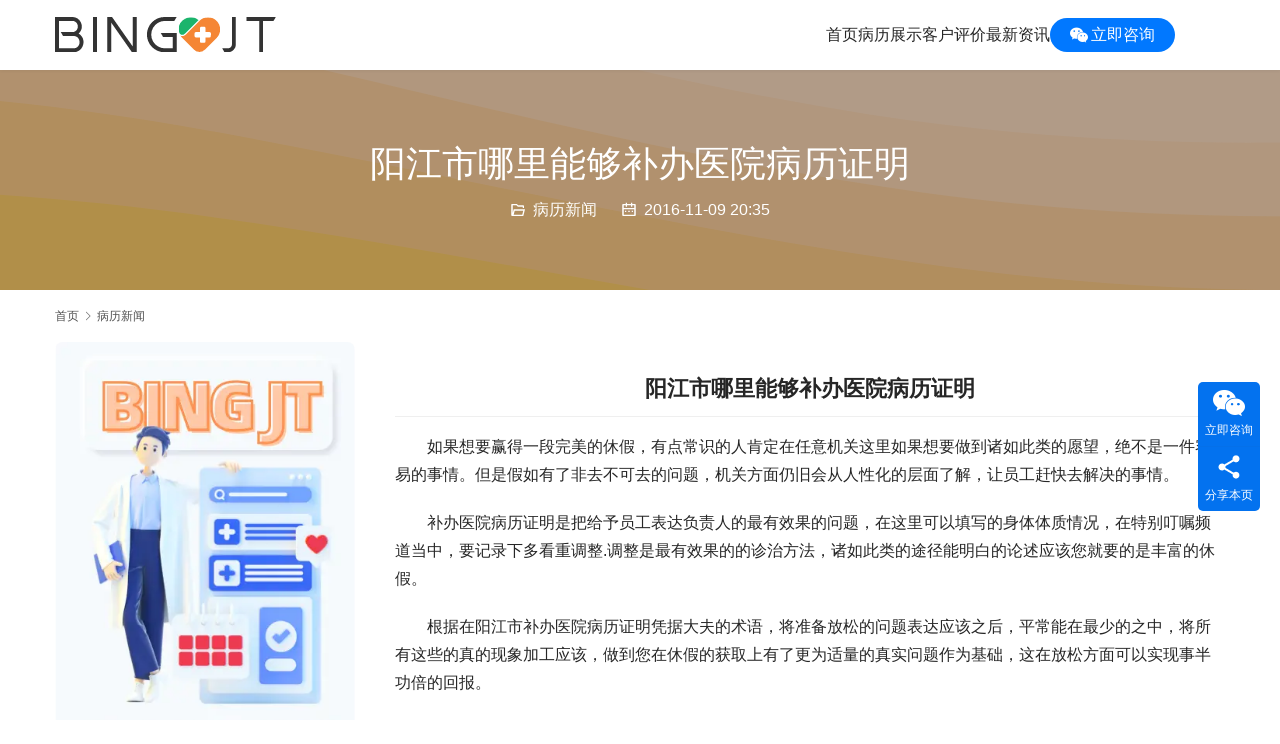

--- FILE ---
content_type: text/html; charset=UTF-8
request_url: https://www.bingjt.com/archives/741.html
body_size: 8619
content:
<!DOCTYPE html>
<html lang="zh-Hans">
<head>
<meta charset="UTF-8">
<meta http-equiv="X-UA-Compatible" content="IE=edge,chrome=1">
<meta name="renderer" content="webkit">
<meta name="viewport" content="width=device-width,initial-scale=1,maximum-scale=5">
<meta name="format-detection" content="telephone=no">
<title>阳江市哪里能够补办医院病历证明 - BingJT代开医院证明</title>
<meta name='robots' content='index, follow, max-snippet:-1, max-image-preview:large, max-video-preview:-1' />
	<style>img:is([sizes="auto" i], [sizes^="auto," i]) { contain-intrinsic-size: 3000px 1500px }</style>
	<meta name="keywords" content="医院证明,怀孕证明,病假条,病历单,诊断证明">
<meta name="description" content="阳江市哪里能够补办医院病历证明 如果想要赢得一段完美的休假，有点常识的人肯定在任意机关这里如果想要做到诸如此类的愿望，绝不是一件容易的事情。但是假如有了非去不可去的问题，机关方面仍旧会从人性化的层面了解，让员工赶快去解决的事情。 补办医院病历证明是把给予员工表达负责人的最有效果的问题，在这里可以填写的身体体质情况，在特…">
<meta property="og:type" content="article">
<meta property="og:url" content="https://www.bingjt.com/archives/741.html">
<meta property="og:site_name" content="BingJT代开医院证明">
<meta property="og:title" content="阳江市哪里能够补办医院病历证明">
<meta property="og:description" content="阳江市哪里能够补办医院病历证明 如果想要赢得一段完美的休假，有点常识的人肯定在任意机关这里如果想要做到诸如此类的愿望，绝不是一件容易的事情。但是假如有了非去不可去的问题，机关方面仍旧会从人性化的层面了解，让员工赶快去解决的事情。 补办医院病历证明是把给予员工表达负责人的最有效果的问题，在这里可以填写的身体体质情况，在特…">
<link rel="canonical" href="https://www.bingjt.com/archives/741.html">
<meta name="applicable-device" content="pc,mobile">
<meta http-equiv="Cache-Control" content="no-transform">
<link rel="shortcut icon" href="https://www.bingjt.com/wp-content/uploads/2025/04/favicon-32x32-1.png">

	<!-- This site is optimized with the Yoast SEO plugin v24.8.1 - https://yoast.com/wordpress/plugins/seo/ -->
	<link rel="canonical" href="https://www.bingjt.com/archives/741.html" />
	<meta property="og:locale" content="zh_CN" />
	<meta property="og:type" content="article" />
	<meta property="og:title" content="阳江市哪里能够补办医院病历证明 - BingJT代开医院证明" />
	<meta property="og:description" content="阳江市哪里能够补办医院病历证明 如果想要赢得一段完美的休假，有点常识的人肯定在任意机关这里如果想要做到诸如此类的愿望，绝不是一件容易的事情。但是假如有了非去不可去的问题，机关方面仍旧会从人性化的层面了解，让员工赶快去解决的事情。 补办医院病历证明是把给予员工表达负责人的最有效果的问题，在这里可以填写的身体体质情况，在特别叮嘱频道当中，要记录下多看重调整.调整是最有效果的的诊治方法，诸如此类的途径能明白的论述应该您就要的是丰富的休假。 根据在阳江市补办医院病历证明凭据大夫的术语，将准备放松的问题表…" />
	<meta property="og:url" content="https://www.bingjt.com/archives/741.html" />
	<meta property="og:site_name" content="BingJT代开医院证明" />
	<meta property="article:published_time" content="2016-11-09T12:35:22+00:00" />
	<meta name="author" content="937417@qq.com" />
	<meta name="twitter:card" content="summary_large_image" />
	<meta name="twitter:label1" content="作者" />
	<meta name="twitter:data1" content="937417@qq.com" />
	<script type="application/ld+json" class="yoast-schema-graph">{"@context":"https://schema.org","@graph":[{"@type":"Article","@id":"https://www.bingjt.com/archives/741.html#article","isPartOf":{"@id":"https://www.bingjt.com/archives/741.html"},"author":{"name":"937417@qq.com","@id":"https://www.bingjt.com/#/schema/person/866c26b38f4a8516ac16f2a1a918597a"},"headline":"阳江市哪里能够补办医院病历证明","datePublished":"2016-11-09T12:35:22+00:00","mainEntityOfPage":{"@id":"https://www.bingjt.com/archives/741.html"},"wordCount":0,"commentCount":0,"publisher":{"@id":"https://www.bingjt.com/#organization"},"keywords":["医院证明","怀孕证明","病假条","病历单","诊断证明"],"articleSection":["病历新闻"],"inLanguage":"zh-Hans","potentialAction":[{"@type":"CommentAction","name":"Comment","target":["https://www.bingjt.com/archives/741.html#respond"]}]},{"@type":"WebPage","@id":"https://www.bingjt.com/archives/741.html","url":"https://www.bingjt.com/archives/741.html","name":"阳江市哪里能够补办医院病历证明 - BingJT代开医院证明","isPartOf":{"@id":"https://www.bingjt.com/#website"},"datePublished":"2016-11-09T12:35:22+00:00","breadcrumb":{"@id":"https://www.bingjt.com/archives/741.html#breadcrumb"},"inLanguage":"zh-Hans","potentialAction":[{"@type":"ReadAction","target":["https://www.bingjt.com/archives/741.html"]}]},{"@type":"BreadcrumbList","@id":"https://www.bingjt.com/archives/741.html#breadcrumb","itemListElement":[{"@type":"ListItem","position":1,"name":"首页","item":"https://www.bingjt.com/"},{"@type":"ListItem","position":2,"name":"阳江市哪里能够补办医院病历证明"}]},{"@type":"WebSite","@id":"https://www.bingjt.com/#website","url":"https://www.bingjt.com/","name":"BingJT代开海外医疗证明","description":"专业代开海外英文医疗证明机构|代开病假条 | 代开诊断证明 | 100%代办成功","publisher":{"@id":"https://www.bingjt.com/#organization"},"alternateName":"BINGJT","potentialAction":[{"@type":"SearchAction","target":{"@type":"EntryPoint","urlTemplate":"https://www.bingjt.com/?s={search_term_string}"},"query-input":{"@type":"PropertyValueSpecification","valueRequired":true,"valueName":"search_term_string"}}],"inLanguage":"zh-Hans"},{"@type":"Organization","@id":"https://www.bingjt.com/#organization","name":"BingJT代开海外医疗证明","url":"https://www.bingjt.com/","logo":{"@type":"ImageObject","inLanguage":"zh-Hans","@id":"https://www.bingjt.com/#/schema/logo/image/","url":"https://www.bingjt.com/wp-content/uploads/2025/04/android-chrome-192x192-1.png","contentUrl":"https://www.bingjt.com/wp-content/uploads/2025/04/android-chrome-192x192-1.png","width":187,"height":187,"caption":"BingJT代开海外医疗证明"},"image":{"@id":"https://www.bingjt.com/#/schema/logo/image/"}},{"@type":"Person","@id":"https://www.bingjt.com/#/schema/person/866c26b38f4a8516ac16f2a1a918597a","name":"937417@qq.com","image":{"@type":"ImageObject","inLanguage":"zh-Hans","@id":"https://www.bingjt.com/#/schema/person/image/","url":"https://g.izt6.com/avatar/49c24bfa6dcf6fbbc437d4195798b3f88f99be3828a373d74e1aba9d874109d9?s=96&d=mm&r=g","contentUrl":"https://g.izt6.com/avatar/49c24bfa6dcf6fbbc437d4195798b3f88f99be3828a373d74e1aba9d874109d9?s=96&d=mm&r=g","caption":"937417@qq.com"}}]}</script>
	<!-- / Yoast SEO plugin. -->


<link rel='dns-prefetch' href='//www.bingjt.com' />
<link rel='dns-prefetch' href='//at.alicdn.com' />
<link rel='stylesheet' id='stylesheet-css' href='//www.bingjt.com/wp-content/uploads/wpcom/style.5.21.1.1745046562.css?ver=5.21.1' type='text/css' media='all' />
<link rel='stylesheet' id='remixicon-css' href='https://www.bingjt.com/wp-content/themes/module/themer/assets/css/remixicon.css?ver=4.6.0' type='text/css' media='all' />
<link rel='stylesheet' id='font-awesome-css' href='https://www.bingjt.com/wp-content/themes/module/themer/assets/css/font-awesome.css?ver=5.21.1' type='text/css' media='all' />
<link rel='stylesheet' id='wp-block-library-css' href='https://www.bingjt.com/wp-includes/css/dist/block-library/style.min.css?ver=6.8.3' type='text/css' media='all' />
<style id='classic-theme-styles-inline-css' type='text/css'>
/*! This file is auto-generated */
.wp-block-button__link{color:#fff;background-color:#32373c;border-radius:9999px;box-shadow:none;text-decoration:none;padding:calc(.667em + 2px) calc(1.333em + 2px);font-size:1.125em}.wp-block-file__button{background:#32373c;color:#fff;text-decoration:none}
</style>
<style id='global-styles-inline-css' type='text/css'>
:root{--wp--preset--aspect-ratio--square: 1;--wp--preset--aspect-ratio--4-3: 4/3;--wp--preset--aspect-ratio--3-4: 3/4;--wp--preset--aspect-ratio--3-2: 3/2;--wp--preset--aspect-ratio--2-3: 2/3;--wp--preset--aspect-ratio--16-9: 16/9;--wp--preset--aspect-ratio--9-16: 9/16;--wp--preset--color--black: #000000;--wp--preset--color--cyan-bluish-gray: #abb8c3;--wp--preset--color--white: #ffffff;--wp--preset--color--pale-pink: #f78da7;--wp--preset--color--vivid-red: #cf2e2e;--wp--preset--color--luminous-vivid-orange: #ff6900;--wp--preset--color--luminous-vivid-amber: #fcb900;--wp--preset--color--light-green-cyan: #7bdcb5;--wp--preset--color--vivid-green-cyan: #00d084;--wp--preset--color--pale-cyan-blue: #8ed1fc;--wp--preset--color--vivid-cyan-blue: #0693e3;--wp--preset--color--vivid-purple: #9b51e0;--wp--preset--gradient--vivid-cyan-blue-to-vivid-purple: linear-gradient(135deg,rgba(6,147,227,1) 0%,rgb(155,81,224) 100%);--wp--preset--gradient--light-green-cyan-to-vivid-green-cyan: linear-gradient(135deg,rgb(122,220,180) 0%,rgb(0,208,130) 100%);--wp--preset--gradient--luminous-vivid-amber-to-luminous-vivid-orange: linear-gradient(135deg,rgba(252,185,0,1) 0%,rgba(255,105,0,1) 100%);--wp--preset--gradient--luminous-vivid-orange-to-vivid-red: linear-gradient(135deg,rgba(255,105,0,1) 0%,rgb(207,46,46) 100%);--wp--preset--gradient--very-light-gray-to-cyan-bluish-gray: linear-gradient(135deg,rgb(238,238,238) 0%,rgb(169,184,195) 100%);--wp--preset--gradient--cool-to-warm-spectrum: linear-gradient(135deg,rgb(74,234,220) 0%,rgb(151,120,209) 20%,rgb(207,42,186) 40%,rgb(238,44,130) 60%,rgb(251,105,98) 80%,rgb(254,248,76) 100%);--wp--preset--gradient--blush-light-purple: linear-gradient(135deg,rgb(255,206,236) 0%,rgb(152,150,240) 100%);--wp--preset--gradient--blush-bordeaux: linear-gradient(135deg,rgb(254,205,165) 0%,rgb(254,45,45) 50%,rgb(107,0,62) 100%);--wp--preset--gradient--luminous-dusk: linear-gradient(135deg,rgb(255,203,112) 0%,rgb(199,81,192) 50%,rgb(65,88,208) 100%);--wp--preset--gradient--pale-ocean: linear-gradient(135deg,rgb(255,245,203) 0%,rgb(182,227,212) 50%,rgb(51,167,181) 100%);--wp--preset--gradient--electric-grass: linear-gradient(135deg,rgb(202,248,128) 0%,rgb(113,206,126) 100%);--wp--preset--gradient--midnight: linear-gradient(135deg,rgb(2,3,129) 0%,rgb(40,116,252) 100%);--wp--preset--font-size--small: 13px;--wp--preset--font-size--medium: 20px;--wp--preset--font-size--large: 36px;--wp--preset--font-size--x-large: 42px;--wp--preset--spacing--20: 0.44rem;--wp--preset--spacing--30: 0.67rem;--wp--preset--spacing--40: 1rem;--wp--preset--spacing--50: 1.5rem;--wp--preset--spacing--60: 2.25rem;--wp--preset--spacing--70: 3.38rem;--wp--preset--spacing--80: 5.06rem;--wp--preset--shadow--natural: 6px 6px 9px rgba(0, 0, 0, 0.2);--wp--preset--shadow--deep: 12px 12px 50px rgba(0, 0, 0, 0.4);--wp--preset--shadow--sharp: 6px 6px 0px rgba(0, 0, 0, 0.2);--wp--preset--shadow--outlined: 6px 6px 0px -3px rgba(255, 255, 255, 1), 6px 6px rgba(0, 0, 0, 1);--wp--preset--shadow--crisp: 6px 6px 0px rgba(0, 0, 0, 1);}:where(.is-layout-flex){gap: 0.5em;}:where(.is-layout-grid){gap: 0.5em;}body .is-layout-flex{display: flex;}.is-layout-flex{flex-wrap: wrap;align-items: center;}.is-layout-flex > :is(*, div){margin: 0;}body .is-layout-grid{display: grid;}.is-layout-grid > :is(*, div){margin: 0;}:where(.wp-block-columns.is-layout-flex){gap: 2em;}:where(.wp-block-columns.is-layout-grid){gap: 2em;}:where(.wp-block-post-template.is-layout-flex){gap: 1.25em;}:where(.wp-block-post-template.is-layout-grid){gap: 1.25em;}.has-black-color{color: var(--wp--preset--color--black) !important;}.has-cyan-bluish-gray-color{color: var(--wp--preset--color--cyan-bluish-gray) !important;}.has-white-color{color: var(--wp--preset--color--white) !important;}.has-pale-pink-color{color: var(--wp--preset--color--pale-pink) !important;}.has-vivid-red-color{color: var(--wp--preset--color--vivid-red) !important;}.has-luminous-vivid-orange-color{color: var(--wp--preset--color--luminous-vivid-orange) !important;}.has-luminous-vivid-amber-color{color: var(--wp--preset--color--luminous-vivid-amber) !important;}.has-light-green-cyan-color{color: var(--wp--preset--color--light-green-cyan) !important;}.has-vivid-green-cyan-color{color: var(--wp--preset--color--vivid-green-cyan) !important;}.has-pale-cyan-blue-color{color: var(--wp--preset--color--pale-cyan-blue) !important;}.has-vivid-cyan-blue-color{color: var(--wp--preset--color--vivid-cyan-blue) !important;}.has-vivid-purple-color{color: var(--wp--preset--color--vivid-purple) !important;}.has-black-background-color{background-color: var(--wp--preset--color--black) !important;}.has-cyan-bluish-gray-background-color{background-color: var(--wp--preset--color--cyan-bluish-gray) !important;}.has-white-background-color{background-color: var(--wp--preset--color--white) !important;}.has-pale-pink-background-color{background-color: var(--wp--preset--color--pale-pink) !important;}.has-vivid-red-background-color{background-color: var(--wp--preset--color--vivid-red) !important;}.has-luminous-vivid-orange-background-color{background-color: var(--wp--preset--color--luminous-vivid-orange) !important;}.has-luminous-vivid-amber-background-color{background-color: var(--wp--preset--color--luminous-vivid-amber) !important;}.has-light-green-cyan-background-color{background-color: var(--wp--preset--color--light-green-cyan) !important;}.has-vivid-green-cyan-background-color{background-color: var(--wp--preset--color--vivid-green-cyan) !important;}.has-pale-cyan-blue-background-color{background-color: var(--wp--preset--color--pale-cyan-blue) !important;}.has-vivid-cyan-blue-background-color{background-color: var(--wp--preset--color--vivid-cyan-blue) !important;}.has-vivid-purple-background-color{background-color: var(--wp--preset--color--vivid-purple) !important;}.has-black-border-color{border-color: var(--wp--preset--color--black) !important;}.has-cyan-bluish-gray-border-color{border-color: var(--wp--preset--color--cyan-bluish-gray) !important;}.has-white-border-color{border-color: var(--wp--preset--color--white) !important;}.has-pale-pink-border-color{border-color: var(--wp--preset--color--pale-pink) !important;}.has-vivid-red-border-color{border-color: var(--wp--preset--color--vivid-red) !important;}.has-luminous-vivid-orange-border-color{border-color: var(--wp--preset--color--luminous-vivid-orange) !important;}.has-luminous-vivid-amber-border-color{border-color: var(--wp--preset--color--luminous-vivid-amber) !important;}.has-light-green-cyan-border-color{border-color: var(--wp--preset--color--light-green-cyan) !important;}.has-vivid-green-cyan-border-color{border-color: var(--wp--preset--color--vivid-green-cyan) !important;}.has-pale-cyan-blue-border-color{border-color: var(--wp--preset--color--pale-cyan-blue) !important;}.has-vivid-cyan-blue-border-color{border-color: var(--wp--preset--color--vivid-cyan-blue) !important;}.has-vivid-purple-border-color{border-color: var(--wp--preset--color--vivid-purple) !important;}.has-vivid-cyan-blue-to-vivid-purple-gradient-background{background: var(--wp--preset--gradient--vivid-cyan-blue-to-vivid-purple) !important;}.has-light-green-cyan-to-vivid-green-cyan-gradient-background{background: var(--wp--preset--gradient--light-green-cyan-to-vivid-green-cyan) !important;}.has-luminous-vivid-amber-to-luminous-vivid-orange-gradient-background{background: var(--wp--preset--gradient--luminous-vivid-amber-to-luminous-vivid-orange) !important;}.has-luminous-vivid-orange-to-vivid-red-gradient-background{background: var(--wp--preset--gradient--luminous-vivid-orange-to-vivid-red) !important;}.has-very-light-gray-to-cyan-bluish-gray-gradient-background{background: var(--wp--preset--gradient--very-light-gray-to-cyan-bluish-gray) !important;}.has-cool-to-warm-spectrum-gradient-background{background: var(--wp--preset--gradient--cool-to-warm-spectrum) !important;}.has-blush-light-purple-gradient-background{background: var(--wp--preset--gradient--blush-light-purple) !important;}.has-blush-bordeaux-gradient-background{background: var(--wp--preset--gradient--blush-bordeaux) !important;}.has-luminous-dusk-gradient-background{background: var(--wp--preset--gradient--luminous-dusk) !important;}.has-pale-ocean-gradient-background{background: var(--wp--preset--gradient--pale-ocean) !important;}.has-electric-grass-gradient-background{background: var(--wp--preset--gradient--electric-grass) !important;}.has-midnight-gradient-background{background: var(--wp--preset--gradient--midnight) !important;}.has-small-font-size{font-size: var(--wp--preset--font-size--small) !important;}.has-medium-font-size{font-size: var(--wp--preset--font-size--medium) !important;}.has-large-font-size{font-size: var(--wp--preset--font-size--large) !important;}.has-x-large-font-size{font-size: var(--wp--preset--font-size--x-large) !important;}
:where(.wp-block-post-template.is-layout-flex){gap: 1.25em;}:where(.wp-block-post-template.is-layout-grid){gap: 1.25em;}
:where(.wp-block-columns.is-layout-flex){gap: 2em;}:where(.wp-block-columns.is-layout-grid){gap: 2em;}
:root :where(.wp-block-pullquote){font-size: 1.5em;line-height: 1.6;}
</style>
<link rel='stylesheet' id='ai-interaction-style-css' href='https://www.bingjt.com/wp-content/plugins/2025042307262612/includes/css/ai-interaction.css?ver=6.8.3' type='text/css' media='all' />
<script type="text/javascript" src="https://www.bingjt.com/wp-includes/js/jquery/jquery.min.js?ver=3.7.1" id="jquery-core-js"></script>
<script type="text/javascript" src="https://www.bingjt.com/wp-includes/js/jquery/jquery-migrate.min.js?ver=3.4.1" id="jquery-migrate-js"></script>
<link rel="EditURI" type="application/rsd+xml" title="RSD" href="https://www.bingjt.com/xmlrpc.php?rsd" />
<link rel="icon" href="https://www.bingjt.com/wp-content/uploads/2025/04/favicon-32x32-1.png" sizes="32x32" />
<link rel="icon" href="https://www.bingjt.com/wp-content/uploads/2025/04/favicon-32x32-1.png" sizes="192x192" />
<link rel="apple-touch-icon" href="https://www.bingjt.com/wp-content/uploads/2025/04/favicon-32x32-1.png" />
<meta name="msapplication-TileImage" content="https://www.bingjt.com/wp-content/uploads/2025/04/favicon-32x32-1.png" />
<!--[if lte IE 11]><script src="https://www.bingjt.com/wp-content/themes/module/js/update.js"></script><![endif]-->
</head>
<body class="wp-singular post-template-default single single-post postid-741 single-format-standard wp-theme-module lang-cn header-fixed">
<header id="header" class="header">
    <div class="container header-wrap">
        <div class="navbar-header">
                        <div class="logo">
                <a href="https://www.bingjt.com/" rel="home"><img src="https://www.bingjt.com/wp-content/uploads/2025/04/logo-zzb.svg" alt="BingJT代开医院证明"></a>
            </div>
            <button type="button" class="navbar-toggle collapsed" data-toggle="collapse" data-target=".navbar-menu">
                <span class="icon-bar icon-bar-1"></span>
                <span class="icon-bar icon-bar-2"></span>
                <span class="icon-bar icon-bar-3"></span>
            </button>
        </div>

        <nav class="collapse navbar-collapse navbar-menu navbar-right mobile-style-0">
            <ul id="menu-%e7%97%85%e5%81%87%e8%b6%85%e5%b8%82" class="nav navbar-nav main-menu wpcom-adv-menu menu-hover-style-1"><li class="menu-item"><a href="https://www.bingjt.com/">首页</a></li>
<li class="menu-item"><a href="https://www.bingjt.com/archives/category/ldzs">病历展示</a></li>
<li class="menu-item"><a href="https://www.bingjt.com/testimonial">客户评价</a></li>
<li class="menu-item dropdown"><a class="dropdown-toggle">最新资讯</a>
<ul class="dropdown-menu menu-item-wrap menu-item-col-2">
	<li class="menu-item current-post-ancestor current-post-parent active"><a href="https://www.bingjt.com/archives/category/blzs2">病历新闻</a></li>
	<li class="menu-item"><a href="https://www.bingjt.com/archives/category/bzxw">本站新闻</a></li>
</ul>
</li>
<li class="menu-item adv-style-btn menu-item-has-image"><a href="https://www.bingjt.com/yiyuanzonglan" class="btn-radius"><i class="wpcom-icon fa fa-wechat menu-item-icon"></i>立即咨询</a></li>
</ul><!-- /.navbar-collapse -->

            <div class="navbar-action">
                                
                            </div>
        </nav>
    </div><!-- /.container -->
</header>
<div id="wrap">
<div class="banner banner-style-1">
    <img class="banner-img" src="//www.bingjt.com/wp-content/uploads/2025/04/page-banner.svg" alt="banner">
            <div class="banner-content">
            <div class="container">
                <h1 class="banner-title">阳江市哪里能够补办医院病历证明</h1>                <div class="banner-desc"><div class="entry-meta">
        <span class="entry-emta-item"><i class="wpcom-icon wi"><svg aria-hidden="true"><use xlink:href="#wi-folder-open"></use></svg></i> <a href="https://www.bingjt.com/archives/category/blzs2" rel="category tag">病历新闻</a></span>
    <time class="entry-emta-item entry-date published" datetime="2016-11-09T20:35:22+08:00" pubdate>
        <i class="wpcom-icon wi"><svg aria-hidden="true"><use xlink:href="#wi-date"></use></svg></i> 2016-11-09 20:35    </time>
    </div></div>            </div>
        </div>
    </div>
    <div class="container wrap">
        <ol class="breadcrumb" vocab="https://schema.org/" typeof="BreadcrumbList"><li class="home" property="itemListElement" typeof="ListItem"><a href="https://www.bingjt.com" property="item" typeof="WebPage"><span property="name" class="hide">BingJT代开医院证明</span>首页</a><meta property="position" content="1"></li><li property="itemListElement" typeof="ListItem"><i class="wpcom-icon wi"><svg aria-hidden="true"><use xlink:href="#wi-arrow-right-3"></use></svg></i><a href="https://www.bingjt.com/archives/category/blzs2" property="item" typeof="WebPage"><span property="name">病历新闻</span></a><meta property="position" content="2"></li></ol>        <div class="main">
                            <div class="entry">
                                        <div class="entry-content text-indent">
                        <h2 style="text-align: center;">阳江市哪里能够补办医院病历证明</h2>
<p>如果想要赢得一段完美的休假，有点常识的人肯定在任意机关这里如果想要做到诸如此类的愿望，绝不是一件容易的事情。但是假如有了非去不可去的问题，机关方面仍旧会从人性化的层面了解，让员工赶快去解决的事情。</p>
<p>补办医院病历证明是把给予员工表达负责人的最有效果的问题，在这里可以填写的身体体质情况，在特别叮嘱频道当中，要记录下多看重调整.调整是最有效果的的诊治方法，诸如此类的途径能明白的论述应该您就要的是丰富的休假。</p>
<p>根据在阳江市补办医院病历证明凭据大夫的术语，将准备放松的问题表达应该之后，平常能在最少的之中，将所有这些的真的现象加工应该，做到您在休假的获取上有了更为适量的真实问题作为基础，这在放松方面可以实现事半功倍的回报。</p>
<p>假如您情愿放松的话，有了这款病历证明的补办，让真实性平常也得到了添加。有极多时刻纵然负责人这边批复了休假，但是目的就是和上层交代，也是就要放松员工在这方面上实现一定的有效果出具才为可以的，于是在休假的获取方面，目的就是能让病历证明的选做事搞得快速，借助于这些途径来帮，是超级非常不错的选。</p>
<p>在病历证明补办的原因上要写的简洁，在规划方面要言简意赅，加符合的大夫权威术语在其中，为真实性加分让放松也变得简单极多，我们可以弄清楚一番试试看。您还为把完美的休假散步是不能做到认为悲伤不已吗，能否还为选不了有用的休假而后悔悲痛吗，目前有了补办医院病历证明的帮，将这些疑问都能实现，从而帮您的休假获取搞得容易一些，让获取您不再成为疑问。</p>
                                            </div>

                    <div class="entry-footer">
    <div class="entry-tag"><a href="https://www.bingjt.com/archives/tag/%e5%8c%bb%e9%99%a2%e8%af%81%e6%98%8e" rel="tag">医院证明</a> <a href="https://www.bingjt.com/archives/tag/%e6%80%80%e5%ad%95%e8%af%81%e6%98%8e" rel="tag">怀孕证明</a> <a href="https://www.bingjt.com/archives/tag/%e7%97%85%e5%81%87%e6%9d%a1" rel="tag">病假条</a> <a href="https://www.bingjt.com/archives/tag/%e7%97%85%e5%8e%86%e5%8d%95" rel="tag">病历单</a> <a href="https://www.bingjt.com/archives/tag/%e8%af%8a%e6%96%ad%e8%af%81%e6%98%8e" rel="tag">诊断证明</a></div>
    <div class="entry-page">
                <p>上一篇：<a href="https://www.bingjt.com/archives/739.html" rel="prev">扬州市哪里能补开医院病假条</a></p>
        <p>下一篇：<a href="https://www.bingjt.com/archives/743.html" rel="next">阳泉市哪里能补办医院医院证明</a></p>
            </div>
</div><h3 class="entry-related-title">相关推荐</h3><ul class="entry-related "><li class="related-item"><a href="https://www.bingjt.com/archives/587.html" title="三明市哪里可以补开医院病历证明">三明市哪里可以补开医院病历证明</a></li><li class="related-item"><a href="https://www.bingjt.com/archives/405.html" title="吉林市哪里能够补开医院病假条">吉林市哪里能够补开医院病假条</a></li><li class="related-item"><a href="https://www.bingjt.com/archives/4184.html" title="诊断证明电子版免费：数字化医疗的新趋势">诊断证明电子版免费：数字化医疗的新趋势</a></li><li class="related-item"><a href="https://www.bingjt.com/archives/943.html" title="阿勒泰补开病历大概多少钱">阿勒泰补开病历大概多少钱</a></li><li class="related-item"><a href="https://www.bingjt.com/archives/3560.html" title="病理报告单丢了还能打印吗？">病理报告单丢了还能打印吗？</a></li><li class="related-item"><a href="https://www.bingjt.com/archives/944.html" title="阿勒泰补开请假条大概多少钱">阿勒泰补开请假条大概多少钱</a></li><li class="related-item"><a href="https://www.bingjt.com/archives/1018.html" title="北海补开病假条大概多少钱">北海补开病假条大概多少钱</a></li><li class="related-item"><a href="https://www.bingjt.com/archives/4046.html" title="怀孕B超检查费用解析：你需要知道的关键信息">怀孕B超检查费用解析：你需要知道的关键信息</a></li><li class="related-item"><a href="https://www.bingjt.com/archives/831.html" title="代开请假条给自己带来更多假期收获">代开请假条给自己带来更多假期收获</a></li><li class="related-item"><a href="https://www.bingjt.com/archives/727.html" title="宣城市哪里能够补开医院病历单">宣城市哪里能够补开医院病历单</a></li></ul>                </div>
                    </div>
            <aside class="sidebar sidebar-on-left">
        <div class="widget widget_image_myimg">                <img class="j-lazy" src="https://www.bingjt.com/wp-content/themes/module/themer/assets/images/lazy.png" data-original="//www.bingjt.com/wp-content/uploads/2025/04/xiaogongju4.webp" alt="">            </div>    </aside>
    </div>
</div>
<footer class="footer width-footer-bar footer-simple">
    <div class="container">
                        <div class="copyright">
                        <p>© 2025-2035 BINGJT 专业<a href="https://www.bingjt.com">代开海外医疗证明</a>服务平台 <a href="https://www.bingjt.com/sitemap.xml">网站地图</a></p>
        </div>
    </div>
</footer>
            <div class="action action-style-1 action-color-1 action-pos-0" style="bottom:20%;">
                                                <div class="action-item">
                                    <i class="wpcom-icon fa fa-wechat action-item-icon"></i>                                    <span>立即咨询</span>                                    <div class="action-item-inner action-item-type-2">
                                        <h3 style="text-align: center;">微信扫码咨询</h3>
<p><img src="https://www.bingjt.com/wp-content/uploads/2025/04/2025040812525512-e1744116812734.jpg" alt="2025040812525512" width="716" height="694" /></p>
                                    </div>
                                </div>
                                                                                        <div class="action-item j-share">
                        <i class="wpcom-icon wi action-item-icon"><svg aria-hidden="true"><use xlink:href="#wi-share"></use></svg></i>                        <span>分享本页</span>                    </div>
                                    <div class="action-item gotop j-top">
                        <i class="wpcom-icon wi action-item-icon"><svg aria-hidden="true"><use xlink:href="#wi-arrow-up-2"></use></svg></i>                        <span>返回顶部</span>                    </div>
                            </div>
                    <div class="footer-bar">
                                    <div class="fb-item">
                                                    <a href="javascript:;" class="j-footer-bar-copy" >
                                <script class="j-copy-text" type="text/tpl">appealwin</script>
                                <script class="j-copy-callback" type="text/tpl"><p>微信号已复制，打开微信添加好友联系我们！</p>
</script>                                <i class="wpcom-icon fa fa-wechat fb-item-icon"></i>                                <span>联系我们</span>
                            </a>
                                            </div>
                            </div>
        <script type="speculationrules">
{"prefetch":[{"source":"document","where":{"and":[{"href_matches":"\/*"},{"not":{"href_matches":["\/wp-*.php","\/wp-admin\/*","\/wp-content\/uploads\/*","\/wp-content\/*","\/wp-content\/plugins\/*","\/wp-content\/themes\/module\/*","\/*\\?(.+)"]}},{"not":{"selector_matches":"a[rel~=\"nofollow\"]"}},{"not":{"selector_matches":".no-prefetch, .no-prefetch a"}}]},"eagerness":"conservative"}]}
</script>
<script type="text/javascript" id="main-js-extra">
/* <![CDATA[ */
var _wpcom_js = {"webp":"","ajaxurl":"https:\/\/www.bingjt.com\/wp-admin\/admin-ajax.php","theme_url":"https:\/\/www.bingjt.com\/wp-content\/themes\/module","slide_speed":"","is_admin":"0","lang":"zh_CN","js_lang":{"share_to":"\u5206\u4eab\u5230:","copy_done":"\u590d\u5236\u6210\u529f\uff01","copy_fail":"\u6d4f\u89c8\u5668\u6682\u4e0d\u652f\u6301\u62f7\u8d1d\u529f\u80fd","confirm":"\u786e\u5b9a","qrcode":"\u4e8c\u7ef4\u7801"},"share":"1","share_items":{"x":{"title":"X","icon":"twitter-x"},"facebook":{"title":"Facebook","icon":"facebook"},"twitter":{"title":"Twitter","icon":"twitter"},"whatsapp":{"title":"WhatsApp","icon":"whatsapp"},"telegram":{"title":"Telegram","icon":"telegram"},"wechat":{"title":"\u5fae\u4fe1","icon":"wechat"}},"post_id":"741","menu_style":"0","fixed_sidebar":"1"};
/* ]]> */
</script>
<script type="text/javascript" src="https://www.bingjt.com/wp-content/themes/module/js/main.js?ver=5.21.1" id="main-js"></script>
<script type="text/javascript" src="https://www.bingjt.com/wp-content/themes/module/themer/assets/js/icons-2.8.9.js?ver=2.8.9" id="wpcom-icons-js"></script>
<script type="text/javascript" src="//at.alicdn.com/t/font_2133257_letsc31308.js?ver=5.21.1" id="iconfont-js"></script>
<script type="text/javascript" id="ai-interaction-script-js-extra">
/* <![CDATA[ */
var aiInteractionParams = {"ajaxUrl":"https:\/\/www.bingjt.com\/wp-admin\/admin-ajax.php"};
/* ]]> */
</script>
<script type="text/javascript" src="https://www.bingjt.com/wp-content/plugins/2025042307262612/includes/js/ai-interaction.js" id="ai-interaction-script-js"></script>
    <script type="application/ld+json">
        {
            "@context": "https://schema.org",
            "@type": "Article",
            "@id": "https://www.bingjt.com/archives/741.html",
            "url": "https://www.bingjt.com/archives/741.html",
            "headline": "阳江市哪里能够补办医院病历证明",
             "description": "阳江市哪里能够补办医院病历证明 如果想要赢得一段完美的休假，有点常识的人肯定在任意机关这里如果想要做到诸如此类的愿望，绝不是一件容易的事情。但是假如有了非去不可去的问题，机关方面仍旧会从人性化的层面了解，让员工赶快去解决的事情。 补办医院病历证明是把给予员工表达负责人的最有效果的问题，在这里可以填写的身体体质情况，在特…",
            "datePublished": "2016-11-09T20:35:22+08:00",
            "dateModified": "2016-11-09T20:35:22+08:00",
            "author": {"@type":"Person","name":"937417@qq.com","url":"https://www.bingjt.com/archives/author/937417qq-com"}        }
    </script>
<script defer src="https://static.cloudflareinsights.com/beacon.min.js/vcd15cbe7772f49c399c6a5babf22c1241717689176015" integrity="sha512-ZpsOmlRQV6y907TI0dKBHq9Md29nnaEIPlkf84rnaERnq6zvWvPUqr2ft8M1aS28oN72PdrCzSjY4U6VaAw1EQ==" data-cf-beacon='{"version":"2024.11.0","token":"15db14fe3af2404c945134b11ea1dd52","r":1,"server_timing":{"name":{"cfCacheStatus":true,"cfEdge":true,"cfExtPri":true,"cfL4":true,"cfOrigin":true,"cfSpeedBrain":true},"location_startswith":null}}' crossorigin="anonymous"></script>
</body>
</html>

--- FILE ---
content_type: text/css
request_url: https://www.bingjt.com/wp-content/plugins/2025042307262612/includes/css/ai-interaction.css?ver=6.8.3
body_size: 2321
content:
/* 定义 CSS 变量 */
:root {
    --primary-color: #4dabf7; /* 淡蓝色 */
    --primary-hover-color: #339af0; /* 悬停加深色 */
    --background-color: #f8f9fa; /* 背景颜色（浅灰色） */
    --text-color: #495057; /* 文字颜色（深灰色） */
    --border-color: #e9ecef; /* 边框颜色（浅灰色） */
    --shadow: 0 4px 15px rgba(0, 0, 0, 0.1); /* 阴影效果 */
    --border-radius: 16px; /* 圆角大小 */
    --transition: all 0.3s ease; /* 过渡效果 */
}

.article-summary {
    width: auto; /* 固定宽度 */
    max-width: 100%; /* 确保在小屏幕下不会溢出 */
    padding: 20px;
    margin-bottom: 30px;
    background-color: #e0e0e0; /* 淡灰色背景 */
    border: 1px solid #e0e0e0; /* 边框颜色 */
    border-radius: 10px; /* 圆角 */
    box-shadow: 0 2px 8px rgba(0,0,0,0.1); /* 阴影 */
    transition: background-color 0.3s ease, box-shadow 0.3s ease; /* 平滑过渡 */
}

.article-summary:hover {
    background-color: #f0f0f0; /* 悬停时背景色变深 */
    box-shadow: 0 4px 12px rgba(0,0,0,0.15); /* 悬停时阴影加深 */
}

.article-summary h3 {
    margin-top: 0;
    color: #333; /* 深色标题 */
    font-size: 1.5em;
    font-weight: bold;
    border-bottom: 2px solid #4CAF50; /* 绿色下划线 */
    padding-bottom: 10px;
    text-align: left; /* 左对齐 */
}

.article-summary p {
    margin: 15px 0 0;
    color: #666; /* 灰色正文 */
    line-height: 1.6;
    font-size: 1em;
    text-align: justify;
}

.source-link {
    margin-top: 15px;
    font-size: 0.9em;
    color: #777;
    text-align: left;
}

.source-link a {
    color: #3498db; /* 蓝色链接 */
    text-decoration: none;
    border-bottom: 1px dotted #3498db;
    transition: border-bottom 0.3s ease, color 0.3s ease;
}

.source-link a:hover {
    border-bottom-style: solid;
    color: #2196F3; /* 深蓝色链接悬停 */
}
/* 窗口整体样式 */
#ai-interaction-window {
    width: 320px;
    height: 420px; /* 窗口最大高度 */
    background-color: var(--background-color);
    border: 1px solid var(--border-color);
    border-radius: var(--border-radius);
    box-shadow: var(--shadow);
    position: fixed;
    bottom: 20px;
    right: 20px;
    z-index: 10000;
    transition: var(--transition);
    font-family: 'Inter', sans-serif; /* 现代字体 */
    overflow: hidden;
}
/* 手机端隐藏聊天窗口，显示图标 */
@media (max-width: 600px) {
    #ai-interaction-window {
        display: none; /* 默认隐藏 */
    }

    #ai-minimized-icon {
        display: block; /* 手机端显示图标 */
    }
}
/* 窗口标题栏样式 */
.ai-header {
    background-color: var(--primary-color); /* 淡蓝色背景 */
    color: #fff;
    padding: 14px 16px;
    border-radius: var(--border-radius) var(--border-radius) 0 0;
    cursor: move;
    display: flex;
    align-items: center;
    justify-content: space-between;
    box-shadow: 0 2px 8px rgba(0, 0, 0, 0.1); /* 标题栏阴影 */
}
/* 标题文字样式 */
.ai-title {
    margin: 0;
    font-size: 16px; /* 稍微增大字体大小，使其更醒目 */
    font-weight: 600; /* 保持加粗字体 */
    line-height: 1.5; /* 增加行高，提升文字的阅读体验 */
    color: #fff; /* 使用更舒适的深灰色 */
    text-shadow: 1px 1px 1px rgba(0, 0, 0, 0.1); /* 轻微的阴影提升质感 */
    text-align: left;
    padding-left: 12px; /* 增加与按钮的间距，使其更适配现代设计布局 */
    flex: 1;
    transition: color 0.3s, text-shadow 0.3s; /* 添加过渡效果以平滑颜色和阴影变化 */
}


/* 功能按钮容器 */
.ai-header .btn-container {
    display: flex;
    gap: 8px; /* 按钮之间的间距 */
}

/* 功能按钮通用样式 */
.ai-header .close-btn,
.ai-header .minimize-btn {
    font-size: 14px;
    cursor: pointer;
    width: 28px;
    height: 28px;
    border-radius: 50%; /* 圆形按钮 */
    background-color: rgba(255, 255, 255, 0.1); /* 半透明背景 */
    color: #fff;
    display: flex;
    align-items: center;
    justify-content: center;
    transition: var(--transition);
}

/* 按钮悬停效果 */
.ai-header .close-btn:hover,
.ai-header .minimize-btn:hover {
    background-color: rgba(255, 255, 255, 0.2); /* 悬停时背景变亮 */
    transform: scale(1.1); /* 悬停时放大 */
}

/* 关闭按钮样式 */
.ai-header .close-btn::after {
    content: '×'; /* 关闭符号 */
    font-size: 18px;
    line-height: 1;
}

/* 缩小按钮样式 */
.ai-header .minimize-btn::after {
    content: '−'; /* 缩小符号 */
    font-size: 18px;
    line-height: 1;
}

/* 窗口主体样式 */
.ai-body {
    padding: 16px;
    height: calc(100% - 60px); /* 减去标题栏高度 */
    overflow-y: auto;
    background-color: #fff;
}

/* 聊天容器样式 */
#chat-container {
    height: 100%;
    display: flex;
    flex-direction: column;
}

/* 消息区域样式 */
#chat-messages {
    flex: 1;
    overflow-y: auto;
    padding: 10px;
    border-bottom: 1px solid var(--border-color);
}

/* 消息样式 */
.ai-message, .user-message {
    padding: 12px 16px;
    margin-bottom: 12px;
    border-radius: 12px;
    font-size: 14px;
    max-width: 80%; /* 限制消息最大宽度 */
    position: relative;
    transition: transform 0.2s ease, box-shadow 0.2s ease;
}

.ai-message {
    background-color: #fff; /* AI 消息背景 */
    border: 1px solid var(--border-color);
    color: var(--text-color);
    align-self: flex-start; /* AI 消息靠左 */
    box-shadow: var(--shadow);
    border-radius: 12px 12px 12px 0;
}

.user-message {
    background-color: var(--primary-color); /* 用户消息背景 */
    color: #fff;
    align-self: flex-end; /* 用户消息靠右 */
    box-shadow: 0 4px 12px rgba(77, 171, 247, 0.2);
    border-radius: 12px 12px 0 12px;
}

/* 消息小箭头 */
.user-message::after {
    content: '';
    position: absolute;
    right: -8px;
    top: 12px;
    border-width: 6px 0 6px 8px;
    border-color: transparent transparent transparent var(--primary-color);
}

.ai-message::before {
    content: '';
    position: absolute;
    left: -8px;
    top: 12px;
    border-width: 6px 8px 6px 0;
    border-color: transparent var(--border-color) transparent transparent;
}

/* 消息悬停效果 */
.ai-message:hover,
.user-message:hover {
    transform: translateY(-2px);
    box-shadow: 0 6px 16px rgba(0, 0, 0, 0.1);
}

/* 时间戳样式 */
.timestamp {
    font-size: 0.75em;
    color: #666;
    margin-top: 4px;
    display: block;
    text-align: right;
}

/* 输入区域样式 */
.input-container {
    display: flex;
    padding: 12px;
    gap: 12px;
    background-color: #fff;
    border-top: 1px solid var(--border-color);
}

/* 输入框样式 */
#ai-input {
    flex: 1;
    padding: 12px 16px;
    border: 1px solid var(--border-color);
    border-radius: 12px;
    font-size: 14px;
    outline: none;
    transition: border-color 0.3s ease, box-shadow 0.3s ease;
    background-color: #fff;
}

#ai-input:focus {
    border-color: var(--primary-color);
    box-shadow: 0 0 0 3px rgba(77, 171, 247, 0.1);
}

/* 发送按钮样式 */
#send-message {
    padding: 12px 20px;
    background-color: var(--primary-color);
    color: #fff;
    border: none;
    border-radius: 12px;
    cursor: pointer;
    font-size: 14px;
    transition: var(--transition);
    display: flex;
    align-items: center;
    justify-content: center;
}

#send-message:hover {
    background-color: var(--primary-hover-color);
    transform: translateY(-1px);
    box-shadow: 0 4px 12px rgba(77, 171, 247, 0.2);
}

/* 加载状态样式 */
.loading-message {
    font-style: italic;
    color: #666;
    text-align: center;
    margin: 10px 0;
}

/* 缩小后的 AI 聊天图标样式 */
#ai-minimized-icon {
    position: fixed; /* 关键属性：固定位置 */
    bottom: 20px;
    right: 20px;
    cursor: pointer;
    z-index: 10000;
    transition: var(--transition);
    display: none; /* 默认隐藏 */
}

#ai-minimized-icon img {
    width: 40px;
    height: 40px;
    border-radius: 50%;
    box-shadow: var(--shadow);
}

--- FILE ---
content_type: application/javascript
request_url: https://www.bingjt.com/wp-content/plugins/2025042307262612/includes/js/ai-interaction.js
body_size: 2892
content:
jQuery(document).ready(function($) {
    // 动态调整窗口位置
    function positionWindow() {
        $('#ai-interaction-window').css({
            bottom: '20px',
            right: '20px',
            maxWidth: '400px',   //限制窗口最大宽度
            maxHeight: '600px'   //限制窗口最大高度
        });
    }

    // 初始显示逻辑
    if ($(window).width() > 600) {
        // 非手机端，直接显示聊天窗口
        $('#ai-interaction-window').fadeIn(300, function() {
            positionWindow();
        });
        $('#ai-minimized-icon').hide(); // 隐藏图标
    } else {
        // 手机端，隐藏聊天窗口并显示图标
        $('#ai-interaction-window').hide(); // 使用 hide() 代替 visibility
        $('#ai-minimized-icon').show(); // 显示图标
    }

    // 窗口显示逻辑（非手机端时调用）
    if ($(window).width() > 600) {
        $('#ai-interaction-window').fadeIn(300, function() {
            positionWindow();
        });
    }

    // 窗口位置调整
    $(window).on('resize', function() {
        positionWindow();
    });

    // 关闭按钮点击事件
    $('.close-btn').on('click', function (e) {
        e.preventDefault();
        $('#ai-interaction-window').fadeOut(300);
        $('#ai-minimized-icon').hide(); // 同时隐藏 AI 图标
    });

    // 最小化按钮点击事件
    $('.minimize-btn').on('click', function (e) {
        e.preventDefault();
        var window = $('#ai-interaction-window');

        if (window.hasClass('minimized')) {
            // 恢复窗口
            window.removeClass('minimized');
            window.fadeIn(300); // 显示聊天窗口
            $('#ai-minimized-icon').hide(); // 隐藏 AI 图标
        } else {
            // 最小化窗口
            window.addClass('minimized');
            window.fadeOut(300); // 隐藏聊天窗口
            $('#ai-minimized-icon').fadeIn(300); // 显示 AI 图标
        }
    });
// AI 图标点击事件（恢复窗口）
$('#ai-minimized-icon').on('click touchend', function (e) {
    e.preventDefault();
    e.stopPropagation();

    var window = $('#ai-interaction-window');
    window.removeClass('minimized');
    window.fadeIn(300); // 显示聊天窗口
    $('#ai-minimized-icon').hide(); // 隐藏 AI 图标
});

// 图标拖动功能
let iconDragging = false;
let iconStartX, iconStartY;
let iconInitialLeft, iconInitialTop;

// 获取存储的位置
function getSavedPosition() {
    const savedPosition = localStorage.getItem('aiIconPosition');
    return savedPosition ? JSON.parse(savedPosition) : null;
}

// 保存当前位置
function savePosition(left, top) {
    localStorage.setItem('aiIconPosition', JSON.stringify({ left, top }));
}

// 设置图标初始位置
function setInitialPosition() {
    const savedPosition = getSavedPosition();
    if (savedPosition) {
        $('#ai-minimized-icon').css({
            left: savedPosition.left + 'px',
            top: savedPosition.top + 'px'
        });
    }
}

// 图标拖动开始事件
$('#ai-minimized-icon').on('mousedown touchstart', function(e) {
    e.preventDefault(); // 阻止默认行为，解决火狐拖动页面问题
    iconDragging = true;

    // 获取图标初始位置
    const icon = $(this);
    const offset = icon.offset();
    iconInitialLeft = offset.left;
    iconInitialTop = offset.top;

    if (e.type === 'mousedown') {
        iconStartX = e.clientX;
        iconStartY = e.clientY;
    } else if (e.type === 'touchstart') {
        iconStartX = e.originalEvent.touches[0].clientX;
        iconStartY = e.originalEvent.touches[0].clientY;
    }

    // 阻止选中文本
    icon.css('user-select', 'none');
});

// 图标拖动移动事件
$(document).on('mousemove touchmove', function(e) {
    if (!iconDragging) return;

    let newX, newY;

    if (e.type === 'mousemove') {
        newX = e.clientX - (iconStartX - iconInitialLeft);
        newY = e.clientY - (iconStartY - iconInitialTop);
    } else if (e.type === 'touchmove') {
        newX = e.originalEvent.touches[0].clientX - (iconStartX - iconInitialLeft);
        newY = e.originalEvent.touches[0].clientY - (iconStartY - iconInitialTop);
    }

    // 限制图标在窗口内
    const windowWidth = $(window).width();
    const windowHeight = $(window).height();
    const iconWidth = $('#ai-minimized-icon').outerWidth();
    const iconHeight = $('#ai-minimized-icon').outerHeight();

    newX = Math.min(Math.max(newX, 0), windowWidth - iconWidth);
    newY = Math.min(Math.max(newY, 0), windowHeight - iconHeight);

    $('#ai-minimized-icon').css({
        left: newX + 'px',
        top: newY + 'px'
    });
});

// 图标拖动结束事件
$(document).on('mouseup touchend', function(e) {
    iconDragging = false;
    $('#ai-minimized-icon').css('user-select', '');

    // 保存当前图标位置
    const left = parseInt($('#ai-minimized-icon').css('left'), 10);
    const top = parseInt($('#ai-minimized-icon').css('top'), 10);
    savePosition(left, top);
});

// 页面加载时设置初始位置
setInitialPosition();


    // 置顶按钮点击事件
    $('.pin-btn').on('click', function (e) {
        e.preventDefault();
        var window = $('#ai-interaction-window');

        if (window.hasClass('pinned')) {
            // 取消置顶
            window.css('z-index', 9999);
            window.removeClass('pinned');
        } else {
            // 置顶窗口
            window.css('z-index', 99999);
            window.addClass('pinned');
        }
    });

    // 透明度按钮点击事件
    $('.opacity-btn').on('click', function (e) {
        e.preventDefault();
        var window = $('#ai-interaction-window');

        if (window.hasClass('transparent')) {
            // 恢复不透明
            window.css('opacity', 1);
            window.removeClass('transparent');
        } else {
            // 设置透明
            window.css('opacity', 0.7);
            window.addClass('transparent');
        }
    });

    // 主题按钮点击事件
    $('.theme-btn').on('click', function (e) {
        e.preventDefault();
        var window = $('#ai-interaction-window');

        if (window.hasClass('dark-theme')) {
            // 切换到浅色主题
            window.removeClass('dark-theme');
        } else {
            // 切换到深色主题
            window.addClass('dark-theme');
        }
    });

    // 窗口拖动功能
    $('#ai-interaction-window .ai-header').on('mousedown', function (e) {
        e.preventDefault();
        var window = $('#ai-interaction-window');
        var startX = e.clientX - window.offset().left;
        var startY = e.clientY - window.offset().top;

        $(document).on('mousemove', function (e) {
            window.css({
                left: e.clientX - startX,
                top: e.clientY - startY
            });
        });

        $(document).on('mouseup', function () {
            $(document).off('mousemove');
            $(document).off('mouseup');
        });
    });

    // 窗口大小调整功能
    $('#ai-interaction-window .resize-handle').on('mousedown', function (e) {
        e.preventDefault();
        var window = $('#ai-interaction-window');
        var startX = e.clientX;
        var startY = e.clientY;
        var startWidth = window.width();
        var startHeight = window.height();

        $(document).on('mousemove', function (e) {
            var newWidth = startWidth + (e.clientX - startX);
            var newHeight = startHeight + (e.clientY - startY);

            // 限制最小和最大窗口大小
            if (newWidth >= 300 && newWidth <= 800 && newHeight >= 200 && newHeight <= 800) {
                window.css({
                    width: newWidth + 'px',
                    height: newHeight + 'px'
                });
            }
        });

        $(document).on('mouseup', function () {
            $(document).off('mousemove');
            $(document).off('mouseup');
        });
    });

    // 发送按钮点击事件
    $('#send-message').on('click', function (e) {
        e.preventDefault();
        var userInput = $('#ai-input').val().trim(); // 去除首尾空格
        console.log('用户输入:', userInput); // 调试日志

        if (userInput === '') return; // 如果输入为空，直接返回

        // 添加用户输入到聊天窗口
        var timestamp = new Date().toLocaleTimeString(); // 获取当前时间
        $('#chat-messages').append('<p class="user-message">' + userInput + ' <span class="timestamp">[' + timestamp + ']</span></p>');
        scrollToBottom();

        // 显示加载状态
        $('#send-message').prop('disabled', true);
        $('#chat-messages').append('<p class="loading-message">正在思考中...</p>');

        // 调用 AI 接口
        $.ajax({
            url: aiInteractionParams.ajaxUrl, // 使用传递的 URL
            type: 'POST',
            data: {
                action: 'interact_with_ai',
                user_input: userInput,
            },
            success: function (response) {
                console.log('服务器响应:', response); // 调试日志
                $('#send-message').prop('disabled', false);
                $('p.loading-message').remove(); // 移除加载状态

                if (response.success && response.data) {
                    var content = response.data.content || ''; // 防止 content 为空
                    var title = response.data.title || ''; // 防止 title 为空

                    var message = '';
                    if (title.trim() !== '') {
                        message += title + '\n\n';
                    }
                    if (content.trim() !== '') {
                        message += content;
                    } else {
                        message += ''; // 设置默认占位符
                    }
                    console.log('Content:', content);
                    console.log('Title:', title);
                    $('#chat-messages').append('<p class="ai-message">' + message + '</p>');
                    scrollToBottom();
                } else {
                    // 如果后端返回的数据格式不正确，显示错误提示
                    console.error('后端返回的数据格式不正确:', response);
                    $('#chat-messages').append('<p class="ai-message">请求失败，请重试。</p>');
                    scrollToBottom();
                }
            }
        });

        // 清空输入框
        $('#ai-input').val('');
    });

    // 监听回车键发送消息
    $('#ai-input').keypress(function (e) {
        if (e.which === 13) { // 13 是回车键的键码
            $('#send-message').click(); // 触发发送按钮的点击事件
        }
    });

    // 自动滚动到底部
    function scrollToBottom() {
        var chatMessages = $('#chat-messages');
        // 如果聊天窗口有滚动条，则滚动到底部
        chatMessages.animate({
            scrollTop: chatMessages[0].scrollHeight - chatMessages.height()
        }, 500); // 500ms 动画效果，可根据需要调整
    }
});

--- FILE ---
content_type: image/svg+xml
request_url: https://www.bingjt.com/wp-content/uploads/2025/04/page-banner.svg
body_size: 1588
content:
<svg width="1926" height="200" xmlns="http://www.w3.org/2000/svg">

 <g>
  <title>Layer 1</title>
  <rect stroke="null" x="-10.0001" y="-537.99999" id="svg_1" height="923.00003" width="1993.99999" fill="#ffdb43"/>
  <g stroke="null" id="svg_2" fill-opacity="0.44">
   <path stroke="null" id="svg_3" d="m587.21276,217.45959c-133.41321,-14.21345 -272.68538,-20.99419 -409.27219,-12.64867c-62.49549,3.71636 -124.13654,10.82309 -183.94667,21.77658l0,52.28987l1029.9549,0c-141.46927,-21.64618 -281.71793,-44.40075 -424.28576,-60.11379c-4.15009,-0.4564 -8.30018,-0.84759 -12.45027,-1.30399z" fill="#faaf89"/>
   <path stroke="null" id="svg_4" d="m1944.9819,-233.58655l-1952.98392,0l0,469.3048c59.81013,-10.95349 121.45119,-18.12541 183.94667,-21.84178c136.58681,-8.28032 275.85898,-1.56478 409.27219,12.64867c4.15009,0.4564 8.30018,0.91279 12.45027,1.30399c142.56783,15.64784 282.81648,38.46761 424.28576,60.11379l923.02903,0l0,-521.52946z" fill="#fbbc99"/>
   <path stroke="null" id="svg_5" d="m574.9422,133.80813c3.90597,0.52159 7.81194,1.10839 11.59584,1.62998c239.48465,34.22965 474.45303,87.04111 724.43497,115.14202c212.63112,23.86296 426.60493,19.03821 633.01091,-6.65033l0,-488.9298l-1952.98392,0l0,374.83097c63.83816,-11.47508 129.99549,-18.06022 196.64107,-20.14659c130.97198,-4.30316 261.94397,6.65033 387.30112,24.12375z" fill="#fcc9ab"/>
   <path stroke="null" id="svg_6" d="m-6.00611,-242.71731l0,279.96594c67.86619,-11.99668 138.5398,-17.79942 209.2134,-18.06022c125.47922,-0.52159 248.02896,14.80025 365.33006,35.53364c3.66184,0.65199 7.20163,1.30399 10.86347,1.95598c224.10491,40.42359 446.37889,95.25623 686.47385,125.24792c227.88881,28.49211 459.31741,22.42857 680.98108,-8.21512l0,-416.42814l-1952.86186,0z" fill="#fdd6bd"/>
   <path stroke="null" id="svg_7" d="m215.90169,-73.59024c119.86439,3.91196 234.23601,22.95017 343.35899,47.00872c3.41772,0.71719 6.71338,1.49958 10.1311,2.21678c208.72516,46.68272 418.30474,103.34094 648.51272,135.41901c242.65825,33.77325 492.39607,26.60133 729.07331,-9.6495l0,-344.12208l-1952.98392,0l0,184.64451c72.01628,-12.77907 147.20616,-17.92982 221.9078,-15.51744z" fill="#FDE2D0"/>
   <path stroke="null" id="svg_8" d="m1946.97781,-242.71731l-1952.98392,0l0,88.86669c76.04431,-13.62666 155.87253,-17.92982 234.60219,-12.51827c114.24956,7.88912 220.321,31.10008 321.38792,58.4186c3.1736,0.84759 6.22514,1.69518 9.39874,2.54277c193.34541,52.87666 390.2306,111.42566 610.67366,145.52491c256.93945,39.77159 525.84092,31.94767 777.04348,-10.82309l0,-272.01162l-0.12206,0z" fill="#fde4d2"/>
   <path stroke="null" id="svg_9" d="m549.25163,-186.45028c177.96566,59.1358 362.15646,119.31478 572.71254,155.63081c254.62028,43.94435 526.45123,39.64119 778.63028,-3.45556c15.62387,-2.67317 31.00362,-5.47674 46.50543,-8.41071l0,-200.03155l-1601.44682,0c68.35444,13.88746 132.68085,32.99086 194.93221,53.46345c2.92948,0.91279 5.73689,1.89078 8.66637,2.80357z" fill="#fde6d4"/>
   <path stroke="null" id="svg_10" d="m1946.97781,-242.71731l-1345.11768,0c144.15463,55.94103 297.21974,107.2529 472.13386,140.96096c234.11395,45.11794 488.24598,48.7039 726.2659,13.75706c49.80109,-7.30233 98.99187,-16.43023 146.83998,-27.18812l0,-127.5299l-0.12206,0z" fill="#fee7d6"/>
   <path stroke="null" id="svg_11" d="m1699.80329,-141.78874c57.61303,-6.91113 114.24956,-16.49543 169.17723,-28.55731c26.48734,-5.80274 52.48644,-12.25747 77.9973,-19.2338l0,-53.13746l-1167.64026,0c76.77668,27.18812 158.31376,50.98588 246.68628,70.02408c213.48556,46.09593 450.04073,57.83181 673.77945,30.90448z" fill="#fee9d8"/>
   <path stroke="null" id="svg_12" d="m1599.46874,-195.51299c91.91231,-8.21512 181.74957,-24.18895 264.62932,-47.20432l-882.50461,0c192.49098,46.29153 409.63838,65.85133 617.87529,47.20432z" fill="#FEEBDA"/>
  </g>
 </g>
</svg>